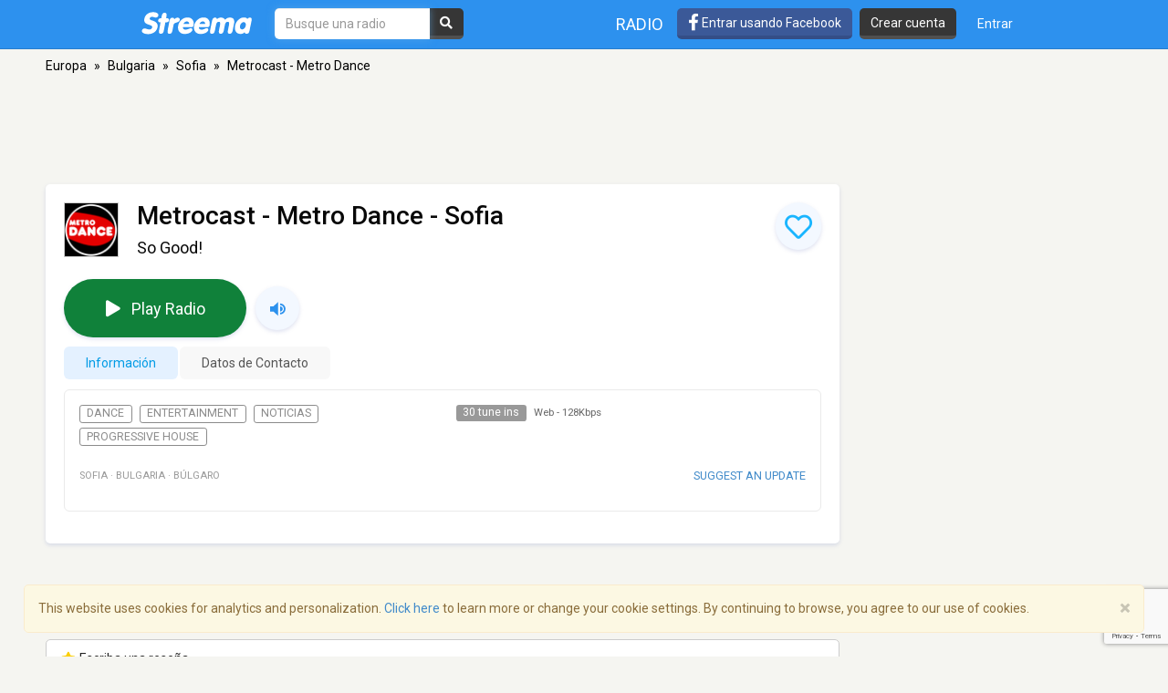

--- FILE ---
content_type: text/html; charset=utf-8
request_url: https://www.google.com/recaptcha/api2/anchor?ar=1&k=6LeCbKwfAAAAAGXbwG-wyQhhz9dxlXuTdtc_oCwI&co=aHR0cHM6Ly9lcy5zdHJlZW1hLmNvbTo0NDM.&hl=en&v=9TiwnJFHeuIw_s0wSd3fiKfN&size=invisible&anchor-ms=20000&execute-ms=30000&cb=xfb0agqb3w3l
body_size: 48299
content:
<!DOCTYPE HTML><html dir="ltr" lang="en"><head><meta http-equiv="Content-Type" content="text/html; charset=UTF-8">
<meta http-equiv="X-UA-Compatible" content="IE=edge">
<title>reCAPTCHA</title>
<style type="text/css">
/* cyrillic-ext */
@font-face {
  font-family: 'Roboto';
  font-style: normal;
  font-weight: 400;
  font-stretch: 100%;
  src: url(//fonts.gstatic.com/s/roboto/v48/KFO7CnqEu92Fr1ME7kSn66aGLdTylUAMa3GUBHMdazTgWw.woff2) format('woff2');
  unicode-range: U+0460-052F, U+1C80-1C8A, U+20B4, U+2DE0-2DFF, U+A640-A69F, U+FE2E-FE2F;
}
/* cyrillic */
@font-face {
  font-family: 'Roboto';
  font-style: normal;
  font-weight: 400;
  font-stretch: 100%;
  src: url(//fonts.gstatic.com/s/roboto/v48/KFO7CnqEu92Fr1ME7kSn66aGLdTylUAMa3iUBHMdazTgWw.woff2) format('woff2');
  unicode-range: U+0301, U+0400-045F, U+0490-0491, U+04B0-04B1, U+2116;
}
/* greek-ext */
@font-face {
  font-family: 'Roboto';
  font-style: normal;
  font-weight: 400;
  font-stretch: 100%;
  src: url(//fonts.gstatic.com/s/roboto/v48/KFO7CnqEu92Fr1ME7kSn66aGLdTylUAMa3CUBHMdazTgWw.woff2) format('woff2');
  unicode-range: U+1F00-1FFF;
}
/* greek */
@font-face {
  font-family: 'Roboto';
  font-style: normal;
  font-weight: 400;
  font-stretch: 100%;
  src: url(//fonts.gstatic.com/s/roboto/v48/KFO7CnqEu92Fr1ME7kSn66aGLdTylUAMa3-UBHMdazTgWw.woff2) format('woff2');
  unicode-range: U+0370-0377, U+037A-037F, U+0384-038A, U+038C, U+038E-03A1, U+03A3-03FF;
}
/* math */
@font-face {
  font-family: 'Roboto';
  font-style: normal;
  font-weight: 400;
  font-stretch: 100%;
  src: url(//fonts.gstatic.com/s/roboto/v48/KFO7CnqEu92Fr1ME7kSn66aGLdTylUAMawCUBHMdazTgWw.woff2) format('woff2');
  unicode-range: U+0302-0303, U+0305, U+0307-0308, U+0310, U+0312, U+0315, U+031A, U+0326-0327, U+032C, U+032F-0330, U+0332-0333, U+0338, U+033A, U+0346, U+034D, U+0391-03A1, U+03A3-03A9, U+03B1-03C9, U+03D1, U+03D5-03D6, U+03F0-03F1, U+03F4-03F5, U+2016-2017, U+2034-2038, U+203C, U+2040, U+2043, U+2047, U+2050, U+2057, U+205F, U+2070-2071, U+2074-208E, U+2090-209C, U+20D0-20DC, U+20E1, U+20E5-20EF, U+2100-2112, U+2114-2115, U+2117-2121, U+2123-214F, U+2190, U+2192, U+2194-21AE, U+21B0-21E5, U+21F1-21F2, U+21F4-2211, U+2213-2214, U+2216-22FF, U+2308-230B, U+2310, U+2319, U+231C-2321, U+2336-237A, U+237C, U+2395, U+239B-23B7, U+23D0, U+23DC-23E1, U+2474-2475, U+25AF, U+25B3, U+25B7, U+25BD, U+25C1, U+25CA, U+25CC, U+25FB, U+266D-266F, U+27C0-27FF, U+2900-2AFF, U+2B0E-2B11, U+2B30-2B4C, U+2BFE, U+3030, U+FF5B, U+FF5D, U+1D400-1D7FF, U+1EE00-1EEFF;
}
/* symbols */
@font-face {
  font-family: 'Roboto';
  font-style: normal;
  font-weight: 400;
  font-stretch: 100%;
  src: url(//fonts.gstatic.com/s/roboto/v48/KFO7CnqEu92Fr1ME7kSn66aGLdTylUAMaxKUBHMdazTgWw.woff2) format('woff2');
  unicode-range: U+0001-000C, U+000E-001F, U+007F-009F, U+20DD-20E0, U+20E2-20E4, U+2150-218F, U+2190, U+2192, U+2194-2199, U+21AF, U+21E6-21F0, U+21F3, U+2218-2219, U+2299, U+22C4-22C6, U+2300-243F, U+2440-244A, U+2460-24FF, U+25A0-27BF, U+2800-28FF, U+2921-2922, U+2981, U+29BF, U+29EB, U+2B00-2BFF, U+4DC0-4DFF, U+FFF9-FFFB, U+10140-1018E, U+10190-1019C, U+101A0, U+101D0-101FD, U+102E0-102FB, U+10E60-10E7E, U+1D2C0-1D2D3, U+1D2E0-1D37F, U+1F000-1F0FF, U+1F100-1F1AD, U+1F1E6-1F1FF, U+1F30D-1F30F, U+1F315, U+1F31C, U+1F31E, U+1F320-1F32C, U+1F336, U+1F378, U+1F37D, U+1F382, U+1F393-1F39F, U+1F3A7-1F3A8, U+1F3AC-1F3AF, U+1F3C2, U+1F3C4-1F3C6, U+1F3CA-1F3CE, U+1F3D4-1F3E0, U+1F3ED, U+1F3F1-1F3F3, U+1F3F5-1F3F7, U+1F408, U+1F415, U+1F41F, U+1F426, U+1F43F, U+1F441-1F442, U+1F444, U+1F446-1F449, U+1F44C-1F44E, U+1F453, U+1F46A, U+1F47D, U+1F4A3, U+1F4B0, U+1F4B3, U+1F4B9, U+1F4BB, U+1F4BF, U+1F4C8-1F4CB, U+1F4D6, U+1F4DA, U+1F4DF, U+1F4E3-1F4E6, U+1F4EA-1F4ED, U+1F4F7, U+1F4F9-1F4FB, U+1F4FD-1F4FE, U+1F503, U+1F507-1F50B, U+1F50D, U+1F512-1F513, U+1F53E-1F54A, U+1F54F-1F5FA, U+1F610, U+1F650-1F67F, U+1F687, U+1F68D, U+1F691, U+1F694, U+1F698, U+1F6AD, U+1F6B2, U+1F6B9-1F6BA, U+1F6BC, U+1F6C6-1F6CF, U+1F6D3-1F6D7, U+1F6E0-1F6EA, U+1F6F0-1F6F3, U+1F6F7-1F6FC, U+1F700-1F7FF, U+1F800-1F80B, U+1F810-1F847, U+1F850-1F859, U+1F860-1F887, U+1F890-1F8AD, U+1F8B0-1F8BB, U+1F8C0-1F8C1, U+1F900-1F90B, U+1F93B, U+1F946, U+1F984, U+1F996, U+1F9E9, U+1FA00-1FA6F, U+1FA70-1FA7C, U+1FA80-1FA89, U+1FA8F-1FAC6, U+1FACE-1FADC, U+1FADF-1FAE9, U+1FAF0-1FAF8, U+1FB00-1FBFF;
}
/* vietnamese */
@font-face {
  font-family: 'Roboto';
  font-style: normal;
  font-weight: 400;
  font-stretch: 100%;
  src: url(//fonts.gstatic.com/s/roboto/v48/KFO7CnqEu92Fr1ME7kSn66aGLdTylUAMa3OUBHMdazTgWw.woff2) format('woff2');
  unicode-range: U+0102-0103, U+0110-0111, U+0128-0129, U+0168-0169, U+01A0-01A1, U+01AF-01B0, U+0300-0301, U+0303-0304, U+0308-0309, U+0323, U+0329, U+1EA0-1EF9, U+20AB;
}
/* latin-ext */
@font-face {
  font-family: 'Roboto';
  font-style: normal;
  font-weight: 400;
  font-stretch: 100%;
  src: url(//fonts.gstatic.com/s/roboto/v48/KFO7CnqEu92Fr1ME7kSn66aGLdTylUAMa3KUBHMdazTgWw.woff2) format('woff2');
  unicode-range: U+0100-02BA, U+02BD-02C5, U+02C7-02CC, U+02CE-02D7, U+02DD-02FF, U+0304, U+0308, U+0329, U+1D00-1DBF, U+1E00-1E9F, U+1EF2-1EFF, U+2020, U+20A0-20AB, U+20AD-20C0, U+2113, U+2C60-2C7F, U+A720-A7FF;
}
/* latin */
@font-face {
  font-family: 'Roboto';
  font-style: normal;
  font-weight: 400;
  font-stretch: 100%;
  src: url(//fonts.gstatic.com/s/roboto/v48/KFO7CnqEu92Fr1ME7kSn66aGLdTylUAMa3yUBHMdazQ.woff2) format('woff2');
  unicode-range: U+0000-00FF, U+0131, U+0152-0153, U+02BB-02BC, U+02C6, U+02DA, U+02DC, U+0304, U+0308, U+0329, U+2000-206F, U+20AC, U+2122, U+2191, U+2193, U+2212, U+2215, U+FEFF, U+FFFD;
}
/* cyrillic-ext */
@font-face {
  font-family: 'Roboto';
  font-style: normal;
  font-weight: 500;
  font-stretch: 100%;
  src: url(//fonts.gstatic.com/s/roboto/v48/KFO7CnqEu92Fr1ME7kSn66aGLdTylUAMa3GUBHMdazTgWw.woff2) format('woff2');
  unicode-range: U+0460-052F, U+1C80-1C8A, U+20B4, U+2DE0-2DFF, U+A640-A69F, U+FE2E-FE2F;
}
/* cyrillic */
@font-face {
  font-family: 'Roboto';
  font-style: normal;
  font-weight: 500;
  font-stretch: 100%;
  src: url(//fonts.gstatic.com/s/roboto/v48/KFO7CnqEu92Fr1ME7kSn66aGLdTylUAMa3iUBHMdazTgWw.woff2) format('woff2');
  unicode-range: U+0301, U+0400-045F, U+0490-0491, U+04B0-04B1, U+2116;
}
/* greek-ext */
@font-face {
  font-family: 'Roboto';
  font-style: normal;
  font-weight: 500;
  font-stretch: 100%;
  src: url(//fonts.gstatic.com/s/roboto/v48/KFO7CnqEu92Fr1ME7kSn66aGLdTylUAMa3CUBHMdazTgWw.woff2) format('woff2');
  unicode-range: U+1F00-1FFF;
}
/* greek */
@font-face {
  font-family: 'Roboto';
  font-style: normal;
  font-weight: 500;
  font-stretch: 100%;
  src: url(//fonts.gstatic.com/s/roboto/v48/KFO7CnqEu92Fr1ME7kSn66aGLdTylUAMa3-UBHMdazTgWw.woff2) format('woff2');
  unicode-range: U+0370-0377, U+037A-037F, U+0384-038A, U+038C, U+038E-03A1, U+03A3-03FF;
}
/* math */
@font-face {
  font-family: 'Roboto';
  font-style: normal;
  font-weight: 500;
  font-stretch: 100%;
  src: url(//fonts.gstatic.com/s/roboto/v48/KFO7CnqEu92Fr1ME7kSn66aGLdTylUAMawCUBHMdazTgWw.woff2) format('woff2');
  unicode-range: U+0302-0303, U+0305, U+0307-0308, U+0310, U+0312, U+0315, U+031A, U+0326-0327, U+032C, U+032F-0330, U+0332-0333, U+0338, U+033A, U+0346, U+034D, U+0391-03A1, U+03A3-03A9, U+03B1-03C9, U+03D1, U+03D5-03D6, U+03F0-03F1, U+03F4-03F5, U+2016-2017, U+2034-2038, U+203C, U+2040, U+2043, U+2047, U+2050, U+2057, U+205F, U+2070-2071, U+2074-208E, U+2090-209C, U+20D0-20DC, U+20E1, U+20E5-20EF, U+2100-2112, U+2114-2115, U+2117-2121, U+2123-214F, U+2190, U+2192, U+2194-21AE, U+21B0-21E5, U+21F1-21F2, U+21F4-2211, U+2213-2214, U+2216-22FF, U+2308-230B, U+2310, U+2319, U+231C-2321, U+2336-237A, U+237C, U+2395, U+239B-23B7, U+23D0, U+23DC-23E1, U+2474-2475, U+25AF, U+25B3, U+25B7, U+25BD, U+25C1, U+25CA, U+25CC, U+25FB, U+266D-266F, U+27C0-27FF, U+2900-2AFF, U+2B0E-2B11, U+2B30-2B4C, U+2BFE, U+3030, U+FF5B, U+FF5D, U+1D400-1D7FF, U+1EE00-1EEFF;
}
/* symbols */
@font-face {
  font-family: 'Roboto';
  font-style: normal;
  font-weight: 500;
  font-stretch: 100%;
  src: url(//fonts.gstatic.com/s/roboto/v48/KFO7CnqEu92Fr1ME7kSn66aGLdTylUAMaxKUBHMdazTgWw.woff2) format('woff2');
  unicode-range: U+0001-000C, U+000E-001F, U+007F-009F, U+20DD-20E0, U+20E2-20E4, U+2150-218F, U+2190, U+2192, U+2194-2199, U+21AF, U+21E6-21F0, U+21F3, U+2218-2219, U+2299, U+22C4-22C6, U+2300-243F, U+2440-244A, U+2460-24FF, U+25A0-27BF, U+2800-28FF, U+2921-2922, U+2981, U+29BF, U+29EB, U+2B00-2BFF, U+4DC0-4DFF, U+FFF9-FFFB, U+10140-1018E, U+10190-1019C, U+101A0, U+101D0-101FD, U+102E0-102FB, U+10E60-10E7E, U+1D2C0-1D2D3, U+1D2E0-1D37F, U+1F000-1F0FF, U+1F100-1F1AD, U+1F1E6-1F1FF, U+1F30D-1F30F, U+1F315, U+1F31C, U+1F31E, U+1F320-1F32C, U+1F336, U+1F378, U+1F37D, U+1F382, U+1F393-1F39F, U+1F3A7-1F3A8, U+1F3AC-1F3AF, U+1F3C2, U+1F3C4-1F3C6, U+1F3CA-1F3CE, U+1F3D4-1F3E0, U+1F3ED, U+1F3F1-1F3F3, U+1F3F5-1F3F7, U+1F408, U+1F415, U+1F41F, U+1F426, U+1F43F, U+1F441-1F442, U+1F444, U+1F446-1F449, U+1F44C-1F44E, U+1F453, U+1F46A, U+1F47D, U+1F4A3, U+1F4B0, U+1F4B3, U+1F4B9, U+1F4BB, U+1F4BF, U+1F4C8-1F4CB, U+1F4D6, U+1F4DA, U+1F4DF, U+1F4E3-1F4E6, U+1F4EA-1F4ED, U+1F4F7, U+1F4F9-1F4FB, U+1F4FD-1F4FE, U+1F503, U+1F507-1F50B, U+1F50D, U+1F512-1F513, U+1F53E-1F54A, U+1F54F-1F5FA, U+1F610, U+1F650-1F67F, U+1F687, U+1F68D, U+1F691, U+1F694, U+1F698, U+1F6AD, U+1F6B2, U+1F6B9-1F6BA, U+1F6BC, U+1F6C6-1F6CF, U+1F6D3-1F6D7, U+1F6E0-1F6EA, U+1F6F0-1F6F3, U+1F6F7-1F6FC, U+1F700-1F7FF, U+1F800-1F80B, U+1F810-1F847, U+1F850-1F859, U+1F860-1F887, U+1F890-1F8AD, U+1F8B0-1F8BB, U+1F8C0-1F8C1, U+1F900-1F90B, U+1F93B, U+1F946, U+1F984, U+1F996, U+1F9E9, U+1FA00-1FA6F, U+1FA70-1FA7C, U+1FA80-1FA89, U+1FA8F-1FAC6, U+1FACE-1FADC, U+1FADF-1FAE9, U+1FAF0-1FAF8, U+1FB00-1FBFF;
}
/* vietnamese */
@font-face {
  font-family: 'Roboto';
  font-style: normal;
  font-weight: 500;
  font-stretch: 100%;
  src: url(//fonts.gstatic.com/s/roboto/v48/KFO7CnqEu92Fr1ME7kSn66aGLdTylUAMa3OUBHMdazTgWw.woff2) format('woff2');
  unicode-range: U+0102-0103, U+0110-0111, U+0128-0129, U+0168-0169, U+01A0-01A1, U+01AF-01B0, U+0300-0301, U+0303-0304, U+0308-0309, U+0323, U+0329, U+1EA0-1EF9, U+20AB;
}
/* latin-ext */
@font-face {
  font-family: 'Roboto';
  font-style: normal;
  font-weight: 500;
  font-stretch: 100%;
  src: url(//fonts.gstatic.com/s/roboto/v48/KFO7CnqEu92Fr1ME7kSn66aGLdTylUAMa3KUBHMdazTgWw.woff2) format('woff2');
  unicode-range: U+0100-02BA, U+02BD-02C5, U+02C7-02CC, U+02CE-02D7, U+02DD-02FF, U+0304, U+0308, U+0329, U+1D00-1DBF, U+1E00-1E9F, U+1EF2-1EFF, U+2020, U+20A0-20AB, U+20AD-20C0, U+2113, U+2C60-2C7F, U+A720-A7FF;
}
/* latin */
@font-face {
  font-family: 'Roboto';
  font-style: normal;
  font-weight: 500;
  font-stretch: 100%;
  src: url(//fonts.gstatic.com/s/roboto/v48/KFO7CnqEu92Fr1ME7kSn66aGLdTylUAMa3yUBHMdazQ.woff2) format('woff2');
  unicode-range: U+0000-00FF, U+0131, U+0152-0153, U+02BB-02BC, U+02C6, U+02DA, U+02DC, U+0304, U+0308, U+0329, U+2000-206F, U+20AC, U+2122, U+2191, U+2193, U+2212, U+2215, U+FEFF, U+FFFD;
}
/* cyrillic-ext */
@font-face {
  font-family: 'Roboto';
  font-style: normal;
  font-weight: 900;
  font-stretch: 100%;
  src: url(//fonts.gstatic.com/s/roboto/v48/KFO7CnqEu92Fr1ME7kSn66aGLdTylUAMa3GUBHMdazTgWw.woff2) format('woff2');
  unicode-range: U+0460-052F, U+1C80-1C8A, U+20B4, U+2DE0-2DFF, U+A640-A69F, U+FE2E-FE2F;
}
/* cyrillic */
@font-face {
  font-family: 'Roboto';
  font-style: normal;
  font-weight: 900;
  font-stretch: 100%;
  src: url(//fonts.gstatic.com/s/roboto/v48/KFO7CnqEu92Fr1ME7kSn66aGLdTylUAMa3iUBHMdazTgWw.woff2) format('woff2');
  unicode-range: U+0301, U+0400-045F, U+0490-0491, U+04B0-04B1, U+2116;
}
/* greek-ext */
@font-face {
  font-family: 'Roboto';
  font-style: normal;
  font-weight: 900;
  font-stretch: 100%;
  src: url(//fonts.gstatic.com/s/roboto/v48/KFO7CnqEu92Fr1ME7kSn66aGLdTylUAMa3CUBHMdazTgWw.woff2) format('woff2');
  unicode-range: U+1F00-1FFF;
}
/* greek */
@font-face {
  font-family: 'Roboto';
  font-style: normal;
  font-weight: 900;
  font-stretch: 100%;
  src: url(//fonts.gstatic.com/s/roboto/v48/KFO7CnqEu92Fr1ME7kSn66aGLdTylUAMa3-UBHMdazTgWw.woff2) format('woff2');
  unicode-range: U+0370-0377, U+037A-037F, U+0384-038A, U+038C, U+038E-03A1, U+03A3-03FF;
}
/* math */
@font-face {
  font-family: 'Roboto';
  font-style: normal;
  font-weight: 900;
  font-stretch: 100%;
  src: url(//fonts.gstatic.com/s/roboto/v48/KFO7CnqEu92Fr1ME7kSn66aGLdTylUAMawCUBHMdazTgWw.woff2) format('woff2');
  unicode-range: U+0302-0303, U+0305, U+0307-0308, U+0310, U+0312, U+0315, U+031A, U+0326-0327, U+032C, U+032F-0330, U+0332-0333, U+0338, U+033A, U+0346, U+034D, U+0391-03A1, U+03A3-03A9, U+03B1-03C9, U+03D1, U+03D5-03D6, U+03F0-03F1, U+03F4-03F5, U+2016-2017, U+2034-2038, U+203C, U+2040, U+2043, U+2047, U+2050, U+2057, U+205F, U+2070-2071, U+2074-208E, U+2090-209C, U+20D0-20DC, U+20E1, U+20E5-20EF, U+2100-2112, U+2114-2115, U+2117-2121, U+2123-214F, U+2190, U+2192, U+2194-21AE, U+21B0-21E5, U+21F1-21F2, U+21F4-2211, U+2213-2214, U+2216-22FF, U+2308-230B, U+2310, U+2319, U+231C-2321, U+2336-237A, U+237C, U+2395, U+239B-23B7, U+23D0, U+23DC-23E1, U+2474-2475, U+25AF, U+25B3, U+25B7, U+25BD, U+25C1, U+25CA, U+25CC, U+25FB, U+266D-266F, U+27C0-27FF, U+2900-2AFF, U+2B0E-2B11, U+2B30-2B4C, U+2BFE, U+3030, U+FF5B, U+FF5D, U+1D400-1D7FF, U+1EE00-1EEFF;
}
/* symbols */
@font-face {
  font-family: 'Roboto';
  font-style: normal;
  font-weight: 900;
  font-stretch: 100%;
  src: url(//fonts.gstatic.com/s/roboto/v48/KFO7CnqEu92Fr1ME7kSn66aGLdTylUAMaxKUBHMdazTgWw.woff2) format('woff2');
  unicode-range: U+0001-000C, U+000E-001F, U+007F-009F, U+20DD-20E0, U+20E2-20E4, U+2150-218F, U+2190, U+2192, U+2194-2199, U+21AF, U+21E6-21F0, U+21F3, U+2218-2219, U+2299, U+22C4-22C6, U+2300-243F, U+2440-244A, U+2460-24FF, U+25A0-27BF, U+2800-28FF, U+2921-2922, U+2981, U+29BF, U+29EB, U+2B00-2BFF, U+4DC0-4DFF, U+FFF9-FFFB, U+10140-1018E, U+10190-1019C, U+101A0, U+101D0-101FD, U+102E0-102FB, U+10E60-10E7E, U+1D2C0-1D2D3, U+1D2E0-1D37F, U+1F000-1F0FF, U+1F100-1F1AD, U+1F1E6-1F1FF, U+1F30D-1F30F, U+1F315, U+1F31C, U+1F31E, U+1F320-1F32C, U+1F336, U+1F378, U+1F37D, U+1F382, U+1F393-1F39F, U+1F3A7-1F3A8, U+1F3AC-1F3AF, U+1F3C2, U+1F3C4-1F3C6, U+1F3CA-1F3CE, U+1F3D4-1F3E0, U+1F3ED, U+1F3F1-1F3F3, U+1F3F5-1F3F7, U+1F408, U+1F415, U+1F41F, U+1F426, U+1F43F, U+1F441-1F442, U+1F444, U+1F446-1F449, U+1F44C-1F44E, U+1F453, U+1F46A, U+1F47D, U+1F4A3, U+1F4B0, U+1F4B3, U+1F4B9, U+1F4BB, U+1F4BF, U+1F4C8-1F4CB, U+1F4D6, U+1F4DA, U+1F4DF, U+1F4E3-1F4E6, U+1F4EA-1F4ED, U+1F4F7, U+1F4F9-1F4FB, U+1F4FD-1F4FE, U+1F503, U+1F507-1F50B, U+1F50D, U+1F512-1F513, U+1F53E-1F54A, U+1F54F-1F5FA, U+1F610, U+1F650-1F67F, U+1F687, U+1F68D, U+1F691, U+1F694, U+1F698, U+1F6AD, U+1F6B2, U+1F6B9-1F6BA, U+1F6BC, U+1F6C6-1F6CF, U+1F6D3-1F6D7, U+1F6E0-1F6EA, U+1F6F0-1F6F3, U+1F6F7-1F6FC, U+1F700-1F7FF, U+1F800-1F80B, U+1F810-1F847, U+1F850-1F859, U+1F860-1F887, U+1F890-1F8AD, U+1F8B0-1F8BB, U+1F8C0-1F8C1, U+1F900-1F90B, U+1F93B, U+1F946, U+1F984, U+1F996, U+1F9E9, U+1FA00-1FA6F, U+1FA70-1FA7C, U+1FA80-1FA89, U+1FA8F-1FAC6, U+1FACE-1FADC, U+1FADF-1FAE9, U+1FAF0-1FAF8, U+1FB00-1FBFF;
}
/* vietnamese */
@font-face {
  font-family: 'Roboto';
  font-style: normal;
  font-weight: 900;
  font-stretch: 100%;
  src: url(//fonts.gstatic.com/s/roboto/v48/KFO7CnqEu92Fr1ME7kSn66aGLdTylUAMa3OUBHMdazTgWw.woff2) format('woff2');
  unicode-range: U+0102-0103, U+0110-0111, U+0128-0129, U+0168-0169, U+01A0-01A1, U+01AF-01B0, U+0300-0301, U+0303-0304, U+0308-0309, U+0323, U+0329, U+1EA0-1EF9, U+20AB;
}
/* latin-ext */
@font-face {
  font-family: 'Roboto';
  font-style: normal;
  font-weight: 900;
  font-stretch: 100%;
  src: url(//fonts.gstatic.com/s/roboto/v48/KFO7CnqEu92Fr1ME7kSn66aGLdTylUAMa3KUBHMdazTgWw.woff2) format('woff2');
  unicode-range: U+0100-02BA, U+02BD-02C5, U+02C7-02CC, U+02CE-02D7, U+02DD-02FF, U+0304, U+0308, U+0329, U+1D00-1DBF, U+1E00-1E9F, U+1EF2-1EFF, U+2020, U+20A0-20AB, U+20AD-20C0, U+2113, U+2C60-2C7F, U+A720-A7FF;
}
/* latin */
@font-face {
  font-family: 'Roboto';
  font-style: normal;
  font-weight: 900;
  font-stretch: 100%;
  src: url(//fonts.gstatic.com/s/roboto/v48/KFO7CnqEu92Fr1ME7kSn66aGLdTylUAMa3yUBHMdazQ.woff2) format('woff2');
  unicode-range: U+0000-00FF, U+0131, U+0152-0153, U+02BB-02BC, U+02C6, U+02DA, U+02DC, U+0304, U+0308, U+0329, U+2000-206F, U+20AC, U+2122, U+2191, U+2193, U+2212, U+2215, U+FEFF, U+FFFD;
}

</style>
<link rel="stylesheet" type="text/css" href="https://www.gstatic.com/recaptcha/releases/9TiwnJFHeuIw_s0wSd3fiKfN/styles__ltr.css">
<script nonce="4433_I5-X8exn2qCSeZVkg" type="text/javascript">window['__recaptcha_api'] = 'https://www.google.com/recaptcha/api2/';</script>
<script type="text/javascript" src="https://www.gstatic.com/recaptcha/releases/9TiwnJFHeuIw_s0wSd3fiKfN/recaptcha__en.js" nonce="4433_I5-X8exn2qCSeZVkg">
      
    </script></head>
<body><div id="rc-anchor-alert" class="rc-anchor-alert"></div>
<input type="hidden" id="recaptcha-token" value="[base64]">
<script type="text/javascript" nonce="4433_I5-X8exn2qCSeZVkg">
      recaptcha.anchor.Main.init("[\x22ainput\x22,[\x22bgdata\x22,\x22\x22,\[base64]/[base64]/[base64]/[base64]/[base64]/[base64]/[base64]/[base64]/[base64]/[base64]\\u003d\x22,\[base64]\x22,\x22w4pPdMKvwrFJTsK4c1Jhw6A9wpPCt8OSwqZwwp4+w6k3ZHrCnsKuworCk8ORwqo/KMOZw6jDjHwFwpXDpsOmwo/[base64]/wqJVwpYMXWV7f3Naw4F2w6PDilfDhcObwpbCsMKwwrDDiMKVeFdCGzQKNUhbE33DlMKHwocRw411FMKna8O7w6PCr8OwI8Otwq/CgUg0BcOIM2/CkVAHw6jDuwjCiXctQsOVw4sSw7/[base64]/UcOQB8OwwpLDn8O7woh6wrpMXHZ+OMOiwoMBGcOdRRPCi8KKYFLDmAkJRGhvAUzCsMKswrA/BRnCrcKSc2PDgB/[base64]/w44xw6hOw4wtBMK0w71nw51vBCfDnw7Cu8K3w5E9w44cw4PCn8KvA8K/[base64]/CjcOTw7vDj17CnMOPOsKNVSgzHgFORcOewq3DpFJfQRnDv8Obwq7CqMKWU8Kxw4poPBTCnsOkTRcBwrzCqcOzw65Ow7tDw5DCnsORTHclW8OzBcOjwo7CsMO8YMKSw7I+IMKIwq7DuBx1T8KMUcOrC8OSOcKiMhnDl8O/[base64]/[base64]/DgsKjw73CjMKfWjUww49Kw4sEYVotw47DhxDCjsKUNhTCkhLClQHCusKeGVsFNHcRwqfChsOyOcK7wp/DjcKgN8KQIMOPYzzDq8O9G1jCv8OtPAd0w4M4djJywp9VwpIOLsOCwodPwpbClMORw4A8EVHCjwxsDy/CplrDuMK5w7XDk8OUN8OBwrXDsnNow5JLZ8KBw4hzWk7CuMKEXsKZwrYhw55rWHchCMO4w4HDi8Oea8K8LMOEw4PCt0V1w4fClMKBFsKdARfDmUAswrjDlcKowoLDrcKMw5lkNMOfw4ozLsKePHokwo3DhAcMbnQONh/[base64]/DizTCosOsNTFjLcOhw6lVwp3Ck8OFwrxtwpNpw40CZsOhwpnDpMKmL1bCtsOuwr0zw4zDvyAmw5/DtcKCDnERekLCjxNDRMObfV/DkMKlworCpQLCs8O9w4/CkcKbwrwcQsKbQcKgLcO/wqrDgnpgwrRIwoXCmnceK8KFdMKpczjCpQY4OcKYwoHDicO0DzUZIljDt3TCo3zCp1I3NsOaZMKgWkHChFHDiwHDsVPDuMOqRcOcwo/Cm8Obwoh2IhLDmsODKMOXwp/Cu8KXFsOwTzR1TVHDvcOVLMOyGHQqw6g5w5/DlTcSw6XDj8Kowq8cwpQpclQrG0Zgw55swpnCg1AZY8Oqw5jCjSI1IizChAIKF8K2QcO8XRvClsO8wrASC8KLAAlzw4s8w7fDu8OoFjXDo3HDhcKROT4Mw5jCqcK5w4/[base64]/CsMOuwpvCl8K7wp8xw7/ClsKYIcK7wqnCliFFwoAbfXXDs8KUw5LDmcKmKsOAJ37DnsO7XTXDn13DgsKzw58tA8K8w5TDg1jCv8K/[base64]/fSDDvsOmw6zDgzFHw4XCnH5qw7DCiRF7wqDCmEIKwodPbm/CkUDDm8OCwq7CqMKYw6lkw4nDnMOeYVPDqsOURMO9wpomwpQBw6TDjDkYwoJZwrnDsyYRw7fDnMOBw7lNbifCq3YDw5DDkUHCl0rDr8O0WsKVLcKhwp3CkcOZwo/[base64]/fsK2wpIswr5EWxkLwpLCkcO6VU9AwqNEw7HCoz5lw684MT86wqo7woXDjMOfZHMzXz7DhsOHwqF2U8KiwpLDpMO7GsKhJMOqBMKsYmrCh8K7w4rDqMOjNR9UbE3CiixmworCoDXCssO8NsOdDMOlcGpVJMOnworDicO/[base64]/DoCnDux0pJsOXP8ODw7wiPcOOwrrCv8KgwoDDsMOPDCdOczrCj13Dr8OOwoHCpVNJw4PCj8OBGnrCg8KQBMKoOMOSwr3DiCHCrHt8anLCrlQawpDCuXZvY8KOTcKlaVjDs2rCoV4/[base64]/Dm8OSwqFZw6bCp3zCrsKfJBQweV/Dv8O4DxtOw5/CvzzCksOEwqNPEQd9wrcXLMO/QsOQwrNVwqUEIcO6w5nCtsOIRMK2wrs3RD/DtUYaRcKteRHCiFsrwoPCkzguw7hREcKaYkrCjTrDq8OJSGXCglwEwpdME8KeMMK9bHoZT1XCnG/[base64]/Dig4swpVfIsKBw6bCrcOcw7BrwrMMwpASYTvDpnzClFcNw5fDs8KRasOle1Ywwos4wrLCqMKuwp3CqcKmw6bCv8KBwoJ2w68jAysawpstZ8Orw77Dtgw5PywWacOmwrPDmsO7EWHDsE/DghFhFsKpw53DjsKawr/DvERywqDCkMOYecOXwosadC/CvMO+cCVBw7bDkD/[base64]/clDCosOZwpLCisOGwo4Nwp/[base64]/Cl8OhAsKPGMOjGyLCnMOLMHFPw7YoAcKAJMOPw5nDkyMWaErClEx4w4RYwoNabyk/RMKHR8Kuw5kNwr13wop/N8KSw6trwplrHcKdF8Krw4kaw7TCuMKzIgJsMwnCsMOpw7jDoMOmw4DDucKlwphqDVLDjsOkfMOrw4HCmCtvbMOzwpRWGVjDq8OZwpfDoHnCo8KAbHbDsSbCtDdaXcOyWwTDkMOiw5kxwojDth4SE2YdMcORwpVNXMKGwq8ATgfCu8KvZ0/DhcOcw4Nhw5bDmsKyw4JTYHUJw6jCowV+w4pvQSA3w5nDo8KTw6rDg8KWwos2wrfCsS4nwpzCn8OKFMOqw7N/acOfC0XCpGHCtsKEw67CvXB1S8Oqw5ckOVwSdmvCt8O+bUDChsOwwoMJw6ktXk/CkgYHwrfDm8Kuw4jCiMO6w7xjBSYOJAd4cRDCmsKralp5wo/ClSnDlkkCwqEowrcBwo/Dm8OQwqouw7XCnsK7wovDoAjClSLDpClvwoFLFVbClcOXw6PCh8KZw5nCpcO/KcKibcOuw7bCtVzCmMK/wq5Rw6DCrD1Jw7vDmMKwG3wuwqXCoSbDkzvDhMO7woPCmT0wwoNxw6XCpMOPA8OJNcOVVCNnBypEQsKWwo5Dw5EJQhMySsOXMyAECDfDmBRmfcODLDYACMK7IWrCr3PChGdkw7Vgw4zDksK9w7RFwprDjRY8EzZ5wr/CuMKpw6zCiAfDqxLDj8OIwo95w6rChiARwr7Dpi/CqMK/wpjDtXsewrwFwqB9wqLDtk7DsyzDs3vDrsKFARXDrcKvwq/DmncIwqImGMKDwrIOfMKpUsKDwr7ChsOKC3LDjcKxw5QRw4Bsw4bDkTdncyTDh8O+wrHDhQxvbMKRwpbCn8KBOyjDpsOxwqAKVsOewoQQGsKPwooRJMKWCgXCnsKqecOla07CvGNuw7lyH3LClcKfwr/[base64]/VMKzwrPDl3TDjsKIwojDkUp6w5zCmcKkIMOINcOGQ18qF8KydGdwKQXCh0Bbw5Vxfil/FcOWw6/DnV3CtV3DisONFsOJesOCwqrCvsK5wonCpHQ9w4hVwq4bandPwp3Dt8KdZE4ZV8KOwqFZYsKBwrXCgxbDrsK2LcKFSMKsc8KmDsOEw61JwrpIw7IQw70fwqIWd2DDvgnCilBOw60jw5tYIiHCjMKKwpzCu8OkMGvDvSDDnMK6wq7CvytFw6/[base64]/Ds8OIw5TDtC94OMKcwobCrMK5w7oIIsO2w7vCtcOTwog/IMK6BQXCl2phwrrCtcOdf2fDjz8Fw6Rpegx6W17Ci8OUbiUsw5lIwpB7TDpPOW4ww4fCs8KJwpUgw5U/[base64]/wqnDmlLDqMOlw7nDvsKoWhjDocOww6LCpn3Dp34gw4LCrMKiwrw/wo4PwrrChMO+wprDlVvCh8K2woPDli9zwphZwqYyw4jDtMKZRsKAw5IkfsO3UcK6YQ7Cg8KNw7Qsw7jCix3CsDU+BR3CkBVVwq3DsA9/R23CmSLCn8OjQMKNwr8ifTrDu8KJNk4Fw4bCu8OTw4LDocKpZsOTwrxYcmvDqcOTcl8kw6/CiGbCtcK4w77DjVvDk3PCv8O1VUFKC8KSw6AiB0nCp8KKw6s6XlDCt8KvLMKsAAEuPsKrczAXC8K6OsKaDw05U8Kcwr/DusK9TMO7bQIWw5DDpRYzw57CsQDDlcK1w44WIAbDvMK+QcKAHMO2QcK5PgBHw7gNw43CqgTDhsKYHm/CiMKhwo3Dm8K4BsKuFxAPFMKcw77DhQYlRVENwp/CuMOnOsOJAnp7CcORw5jDncKWw6Ecw5PDtMONEC7DnBhZfSoDccOPw7J1wonDoFjCtMK1CMORZcONbX5EwqxPXxlueF9bwo4rw7vDiMKjJcKKwqrDt0LCi8OHB8OTw5UHw6cow6YTWElYXQPDthdtf8KpwrBiSTPDlsONUUFfw5F8T8OXIcO5aiM8w5A/KsKDw4PCmMKFVRLCjMOEKXgWw6cRdy52Z8KmwozCmER2M8OQw77Cl8KawrzCpFrCoMONw6TDoMOWUMOXwp3DgcOnNcKxwrXDq8OewoQdRcO3wqkXw5jClz1IwqoZw4ITwpFhZwvCqxhWw7IUXcOpQ8OpRsKhw65JKMKZY8KDw4TCqMO/bcKew5XCik1rdAvDtUTCmjXDk8KrwoNfw6QwwqUnTsKvwopMwoVFKRLDk8ONwrLCq8OmwoDDjsOEwqjDj1fCgMKsw4NNw6w1w7jDu0LCsS7CryYINMOjw4tvwrPDkxbDvzPCqTwvCUXDkVzDpiQHw4scSH/CqcKxw5fDlcO6wqdLPMOmDcOEK8OBUcKbwqw9w4IVLcOVw6InwoDDrHA8ecOcGMOIQsKyAD/CvsK1ETHDqMKpwozChVjCu38EDcO2wojCsSQEbiBawrnCucOwwqgjw4YQwrXCjyYTw5DDjsOUwqM8GmvDqsKkJglRImPCtMKDw71Pw7V3LMOXd2LCpREzTcKNwqHDtA1xZ0tUw6nClTAiwogtwqbComnDgwR+OcKAZFfCgsKtw6kuQzvCvB/ChChQw6TDnsOMR8O/w4N8w7zCtcKpHik9F8ORw6DClcKAa8OIbRjCihc3M8Odw6PDiwUcw5IkwpxZe1bDjMOdQRjDo1heZMOSw4xeTUvCsk/[base64]/wobDpTDDuGV+wrnDsWLDmQLCn8K2w6ELG8OtH8KAw5jDksOCa3omw5jDrMK2BikQesO7UBbDlhAhw53DhRFzT8ODwpxSMnDDqWBxw7XDuMOuwpYNwpJAwq/[base64]/CqMOQw5BbGyM0woYFJcO6K8KTJcKFwo5bwqrDmcOHw7puVcKhw7vDtQgJwq7Dp8OCccKPwqwNVsObN8KfAsOSTcOVw4LDkHLDrsK6cMK3Wh/DsCPCnFcDwqtTw6zDlU7CjV7Cv8OIU8OZP0rDvsKkesKyacKPPjjCtcKswqHDkmp9O8OTKMK/w57ChzXDusOFwrPCs8KHQMK+w6nCpMOKw4HDvhIUPMKGdsO6IgQNTsOIEyXDjxLDgcKfRMK7b8KfwpXCgMKODCrCtMK/wpDCsxl7w6/ClWgCTsO4azFGw4LDuAvDr8Oyw43CncO7w7QADsOfwpvCgcO1DcO6wo8ywpnDi8OPwqXDgMKZFDZmwqdIK1zDmHLCiGrCtALDvGzDpcO+e1MNw57Dsy/Dk3YYeS7CrMOoDMK8wrLCsMK+YsOyw73DvcOUw7pmWnYSGmcJTQwQw5jDjMO/wqrDlEwNQxIzw5XCnHVUecK9X0xNG8O8DU9sZnXChcK8wrdUOS7DjW/DmnvCmsOacMOFw5g/TMOtw5PDvkfCqBXCqCPDr8OOVkU5wr50woHCvgbDljUdw7tBAQIYVsK8BMORw5DCscOFfFjDkcK1XcOgwpQRQ8K4w7kkw7HDiBcYG8KWeRBZRsOxwoM4w6XCgCTDjF0tKVrDtcKWwrU/wq7CqXLCsMKswodyw6F3IyLCjiVuwpLCtcKEEcK2w4Fow4tScsOUVXAMw6DDgwDDo8O1w68HcEAAVkvDo3jCnnwVwpPCnDjCj8OQHELCg8KgDG/CrcKLJ2Jlw5vDqMOLwoHDqcOBGnAoF8Obw452aU9swrEzPMK4dMKhw4Fve8KvNgQkX8OhF8KVw4PCpsOaw4MqYMKPCxXCksOVeRvCsMKUwqPCrEHCgMOgMkp3TMOvw7TDg3YLw53CgsOLUcKjw7ZBEMKzYXzCvMKxwr/ChXrCgAY6woETO1BWwq7CgAFiwplNw4LCv8KHw4/Dj8OlKWQTwqNLw6N1N8KgXk/CqxXCriJFw63CnsKhGcKkTCRUw6llwqfCvQ8XVAEafSJLwrLCrcKlC8Oww7/CsMKsLg8nDj1pNHnDnSvDscODUVnCr8OmGsKKG8O8w6Eiw5AIwoDCil1kOMObwq10CsOaw7LDgMKPVMK/AjTDscO4dDvCnMOfR8OMw7LDkB/CmMKWw7XDoH/CsD/CjW7DrzcJwrQnw5giRMOewrkye1R8wqHDrQnDrcOSfMKrH2nDksO/w7TCvFc+wqcxJ8Osw7Iow5RiLcKoBsOOwpRff0A3J8O3w7VuY8K7w5zCj8OyAsKnG8OkwqfCl2A1NxcDw501eEXDhQ7DkEZ4wrXCpm16eMOHw57Ds8O7wrJBw4fCi2F6CcOLd8K4wr9Ww5DDlMObw6TCk8Kfw7nCk8KTTGXDkChjYcK9H1ond8KLJMOtwr/DgMO2MFXCvk/CgBrCiDMUwoAWwohAE8OEw6nDhVglBgZqw68gGhthwo/Dm1pLw496w5NJwogpIcOEfC85w4rCth/CmsOTwrrCt8OQw5NPJgrCs0Ynw6TDpcO0wpQ0wo8OwpDDmUTDhkjCoMO9WsK6w6hNYxpTXMOmf8K3SyFoTVhZfsOKMMOKesOow7ZXID52wr7CicOrC8OWHcK/[base64]/CMKpw40uw7tjPsKxD8OvViA/HSU6w64MwpTDmDLDiH8zw4XCnMKWMQEWC8KhwrLCigY7wpc/I8Kpw5/[base64]/wpUJwr5yfcOqw5ZKw5bCoMOZwpk1HG/CvxPDtMO3bWDDr8OYDHvDjMKZwpxdIkw7By53w5kqU8KEIm99KlQSZ8O2L8OxwrQUMBbCnUg2w75+wrcbw7LDkTPChcOnAkIcX8OnJlMIZkPCuEQwIMOJw5YGW8KeVX/Ch2glAjXDrcOCwpHDs8KKw6LCjmDCicOPFmDCmMOQw7vDpcKpw5VGKGMxw4Z/DcKnwqV9w4U4CcKYDj7CvMKkw67DiMKUwoPDuCUhw5kAA8K5w6rCpRHCtsOHG8OlwpxIw7kKwph/wpNeWEjDiUgaw6c+YcOIwp8kPcKwQcOfGxl+w7PDgCfCpkrCqnbDlFTCiGnDvn8gTXrCk1TDr3xgT8O0w5ogwot5w5sJwoVWwoB4Z8OhLCfDkkhcDsK7w6MkUyVGwrB7AcKxwpBJw7bCssO8wocbEsOtwocvFMOHwo/DocKGw4zCsDp7wpXCkTYhNcOZJMKzTMO6w4pCwoEQw4R9U3jCpMOWBmnCpsKAFXl0w6zDjTQiWCTClcOTw7xcw6onDhNMe8OVwpPDq2/[base64]/CkMKVwpkzwqZcMUJIw6ojwqjCmcKDNllQIlLDp2bCpcK3wrjDsRcEw6cgw7nDr2rDrsK6w63DhGVAwowjw7IZc8O/wo7CrSbCrXs4SGxrwo7CoSLDryTClxBxwrTCljTDrGQ/w6p/w4jDohDCpcKvdcKOwrXDs8OBw4QpPhtfw7JvPcKTwrXCu1LCpsKuwrIqw6bCpcKow7HDuixAwqnCkDtqPcOZLjB8wr/DksO4w4HDjjt/W8OhA8O9w4BDXsOvG1hkw5oIScOAw6pRw7M5w5PCjEEjw5HDmMK/[base64]/DisOlw7VIJFXChmLDicOew7Qgw6DDp8OyQhrDo8O8wqMUN8KuwrvDqcKfFg84ElbDo24owrxtIsKyOsKyw70owqJcwr/Cv8OtVsOuw6FUwoTDjsOUwrI4wpjCpUPCr8KSEEdLw7LCoFE/dcKlPMOJw5/CmsOxwqHCq2LCpMKCAms8w6fCo3LDv0XDkVDDm8K7woNvwqjCsMOrwr9xQzVBKsKgTEUvwrXCtylZVBlbVsORR8KtwprDvTNuw4HDtRNUw6/DmMOIwqBIwqrCqlnChnPCtcO1XMKxKMOdw5YkwqF5woHDkMO3eEJeKjvCocKcwoNFw5/CqV8owrt3bcKBwoDDisOVFcKBwoPCkMKnw6tNwotHfmE6wq8QIxLCq3PDnMO5D0zCgE7DtDBOI8OAwr3DsHwZwpzCk8K/BGdxw6LDpcOtRcKWMQXCiwPDlj4DwpRPQBfCgsOMwpFPIUjCsEPCo8O1LXvCsMKOIjQpCcKuMxpWwrTDlMOFcWY4w4I1bHsWw6seAwLDkcKjw6NRIMKBw5TDksOpFjPDk8K/w73Dl07Dl8OAw5Mmw4oTLnHDlsKbLsOeURbCnMKMN0jDjMO6wpZVXAEqw4R2Cg1VS8O5woddwpjCvcOmw5FoSTDCgU1dwqx0w5xVwpMHw5pKw6zCrsKowoMuJsKzSCbDhsKpw71ewq3DmS/DscOyw7t5NWQWwpDDq8KPw5sWAjRzw6nClifCvsOuVsKlw6XCtH0Lwolkw6YawqbCtsKcw6Bdb0jDszzDthjClMKPS8KHwrgRw7/DlcKLJwDCt1LCjXDDjmXCh8OhesODdcKjeX/[base64]/DqA7DiU1Fw7/[base64]/CkcK1w4HCk2BFdgtxwqYlworDonDDukbDshFGwo7CjXLDmW7CgRfDlcOrw6cfw4F/[base64]/dhBKcmoxw4pTUy7DgA/DhsKNw63Ci3kjbUHDqx4jJUXCqMOmw6sUQcKBSnwPwr1KeE9/[base64]/[base64]/CjXfCq3Q4f8Kfw53DsMOZw43DvBxmIsO9KzcHw4RVw7DDiyHCn8KCw747w73Dp8OrZsO/NcK+asKlUcOywq4UZMOfPjgwXMK6w5/[base64]/[base64]/DjmsBw73DicKPRQrCn8OPworDgizCnsOgb8KpbsO4csOHw7jCgMO5ecOZwrBxw7hwJsOuw79QwoQWR3RXwr9jw6nDl8OMwqpXwqrDsMOXw74AwoPDgmvDosO5wqrDgV4GSMK+w7DDpV5mw7IgU8ORwr1XWsK9BjMzw5oAfcOrMiUJw50Tw4YwwqV1bWFUDhnCusOgB1/CoysAw5/DmsKrwrLDvW/DmEfCvcOkwp8Ow5PCn3J6CMK8w4Eww4DDiDfCjz7ClcOcw7rCmEjCksO/wp3Di1fDpcOfwqDCqMK6wrXDkWcMQcKJw4wIw77Dp8OxZEbDscOvSmfCrRnDjTNxwpbDsAfCr0DDrcK/[base64]/LcKpY3wgwpY5wojDj2s1AMKqw6g4I09vW3x8PBgiw4l7PsO9McO8HjbCvsKLKy7DowLDvsOXecO1dE0becK/w7gCSMOjTy/Du8OIFMKnw5ULwrMfBCHDrsO9T8K5V3PCuMK4woozw4MSw5XCm8Ohw70kEUM2SsKUw6cEEMO6wp4OwrRGwppWAMO8dHXCkMOwMsKFVsOeFR7CgcOvwqfCkcOKYmtBw5DDnD8uDi/ClEzDrwgawrPDph/CjQ5zSH7CiBg+wp/[base64]/ZHhmw7wtZMOFGko/w71xw6jCk0Qlw79Nw5www4nDhQNJIBZ2GcKwTsKSF8KKZ3cjbcOmworClcOGw50zL8OhY8KjwoXDsMK3M8OVw73CjHlzWcOFXGYqAcKZwppsOWvDuMOzw71hEGYSwrRocsOzwpRsNMOow73DvXorbGQvw48jwr85O04RcsOwcMOBJD3Do8Oswo3CtWB/[base64]/[base64]/[base64]/Dp0ksfMO1fWzCvXhmX8KkIcOpw6V4VXJVwoFuwq/[base64]/CuDfDmMOrw5UUwptDwo9cYF5hBMK3ChrCt8OjQ8O3OGV9RDDDnFl+wqfDgXF2KsKtw4RLwpBOw7MywqpjR1w/MMKkT8K6w51Awqsgw7zDjcKeTcKgwrd4dw80cMOcwpN9WFEgTEBkwrfDj8O7TMKQBcO5TQHCqzrDpsOzR8K6alt7w6zCq8OpScO7w4cWO8Kmfl7CmMODwobCrl7Cuy15w4nCosO4w4oJe3tpNcK0AxnCiS/Cmkc9wpLDiMOPw7jDkQLDngRbDiNlfsORwp0TFsOiw6N/wp4OB8K/woLClcKsw74XwpLChBhLVRPCs8OOwp99X8O4wqfDg8KVw5LDhSduwpw7GW8/H0cyw44pwpxpwokFPsKFPsK7w7rDhU5vH8Olw73ChMO3ZVdyw5PCmU3CsVPDiRzDpMK0ZwUeI8KPTcKww55Rw5HDmm3DkcOhwqnCicKVw69TZkxJLMOsen/CucO5DXk6w509wpfDssOEw5nCqcKEwobDpjUmw6nChsKnw49+wq/Dp1tUwqXDvMKDw7Z+wq1AJ8K3FcODw7/Dq10nRQRnw43CgMK7wqjDr3HDvkvCpCHCnCrDnkrDpFcGw6cWWCbCs8KNw4PCj8KTwpBiADvCssK3w4nCq0NxecKuw4/[base64]/Cn8Oywq/Ciz5cwrNnwoMOwp7CugPDnmcbSUNDGcKlwogleMOuw5DDvGPDi8OEw5JFQMO/VHnCh8OwXR4iclxxwqFYw4ZafWzDs8OwV0zDr8OdJVsnwohjEcKUw6zDkgjChBHCtXrDssOcwqXCvsO5QMKyZU/DiHRiw6tMdMO9w40sw4IPVcOZXB3CrsONasKXwqDCucK8QxweEMK/w7fDom1Vw5TCgWfDl8KvJcOQEVDDnBPDhQrClsOOEDjDtj49wqFXIX4JecOSw6s5X8KCw5nDo2vCi0vCrsKYw77DqGhRw5XDgV9ic8OTwprDkB/Cuy1Zw4TCmXMHwoHCucKTPcOtYsK2w4fCll9/[base64]/w6NPWMOBGMOywqPDp8OeaVh5wrTCtXnDvsOGPMOEwqDCizTDrBxbZsOLEw9NE8Kaw7lDw5w1w5HCkcKsPXVgw7TCtnTCu8O5IBFEw5fCiD/Ck8O5wrTDkXbCpwRgKWHDnXc6SMK2w7zCllfDpcK5PD7CjUB9NRBOCMK7QXrCvMOgwq9tw4IIw7hNIsKGwojDsMKqwobCq0DCimMVJcK2GMOnEVnCrcO2awAHVMOvQUFyBgjDpMO4wp3DjF/[base64]/[base64]/w5zCsm7DoUc9w7AdwqspD8KBwpjDmk8pwpHCgVLCnMKFGMK0w7QnNcKGWjFBK8Khw6RCwoPDhx/Dq8Oqw53DksOEwoccw4bCvnPDscKiFcKMw6fDkMOzwrDCtzDDvwY2Ln/DrDZ1w6MOw7zDuBHDkMKwwonDqWAlaMKxw7rDocO3C8Olwq1Ew7fDm8Ovwq3DksKFwrrDo8OZNxorQQoAw7VkGcOcNcOUeTVSQh1Kw4fDl8O6wrh8wqzDnDYKwr0+woTCpyHCqjV/wpPDqQPChMOmeDREYTzChMK1NsOXwoo/[base64]/[base64]/DtcOyw7bDizPCoMOoecKVRMKnYsOYXS8FJsONwrfDl3sDwpwKJknDszLDlx7CoMOoJVIYw6XDqcOtwqnCvMOEwqEhwr4bw6Ebwr5Nwp8WwpvDscKRw7d4wro+b3fCu8K2wqUFwodDwqYaAcKzSMK0w67CjMKSw6U8FQrDnMOKw6PDumHDr8Kbwr3CgcOVwoN/WMOOaMO3SMO5QsKgw6gVTsOLUy8Ow4LDmDECw5xYw5PDhgXDgMOtfMORFhXDgcKtw7jDlSR2wrgjNDQpw6JAWsKiEsO6w5lkAz1jwqtqEizCgVNHQcOYVxAeVsKdw43CryJhPsK4csKlZMO/NBfDk1HDlcO4wqrCh8OwwoHDs8Okb8Kjw7AFUsKFw5MkwoHCpQ45wqgxw4vDpSzDkCUPXcOsKsOSdwlSwokISMKWE8O7WSlqLlbDiADDlGTClRfDscOATMOJwo/DijZhwqsBSMKJEyfCg8OOwp58dFVyw4Y8w656QsOMwpAYJmfDigIUwoJ1wqQbVHkvwr3DisOCUUjCtDjCvMKtVMKlUcKtHQZDXsKAw4nDu8KLwqZtAcK8w5pUEB1GZGHDu8KWwqtvwqdsb8KowrUbVExeCFrDvDV/[base64]/Cjgc+w5txwrzCrsKiLcOzLMOSPFVUwq80CMOsNnREwqrDpxnCqXojwp89KRDDpcOEZ2NeKiXDscOwwoM7O8KAw7DClsO1w4/CkDgjAT7Dj8KywpPCglYfwr3CvcK1wp4hw77DusK0wrnCtcKBbjAyw6HCg17DtlgFwqvCm8OEwpcxM8KCw5N5C8K7wodbGMKUwqXCtsKETMOfA8KGw4XCrUnDoMKBw5YnYsONGsK/fcOew5HCjsOQU8OGdRPDhhgOw7xTw57DucO/N8OEPcO+NMO2G3AafSvCqgTCq8OEAhZiw4Mtw7/DrXd/KS7DoARqXsOnMMOcwojDnsKSwqPCuhLDkijDkFktw4/DrAfDs8Orwr3DrFjDkMK3wogFw7Ftwr8Rw4oJNj3CugbDun41w4zChT9UJMOCwqA1wotpDsKmwrzCk8OJO8KswrfDoUzCjzrCgXfDi8K9MCAjwoZ2Floawq/DnkUcFljCq8KGEMOWFk/[base64]/[base64]/[base64]/wqcDw6sdGhrDvVoKMsOLw6VRwr/Dpkhjwo1mJMOHSsKswqjCl8KYwr/CpCkfwq1NwpbCo8O1wprDg2PDncO/[base64]/[base64]/[base64]/[base64]/DgcODJMKow4/DuWfCm8OCCsKgwrs1XhPDsMOmDcOOwqpWwpxhw6oXE8KDUHBGwrF0w60AG8K9w4bDl1EEZsO2fSldwrzDvMOFwpc/wrw5w6Y1wo3DhsKjU8OQNsO8wopmwojDkWPClcO7OF5fdsK9LcOvWH1UdVvDn8OCGMKkwrkpIcODw7hCwrFOw79nQ8KYwrTCscKpwoUVIsKmScOeSR7DosKNwpbDoMKxwp/[base64]/BVvChMK6QVg6QcKAV2nDt8KvOMOKw4tNS2wFw5zDhcKrwoLDoCs4woLDpMK7MMK/YcOKfjrDtEtFXQLDrnDCtQnDtAkXwqxJP8ONw5N0HsOVYcKcH8O/wpxkBjDCvcK0wpNYHMO9w5tDwp/Cnjlww5XDjW5BR1FyIyTCjcKUw4V8wpvDqMO/[base64]/[base64]/CqC5CbcOtVGfDgsOgOsK8IsO9w4QfwpMRB8O7YMKcOcOjwpzDqsKJw4XDncOPHTLDkcO3wqEMwpnDl0t1w6YvwpvDpkIzw4zClDlgwo7DjMOOLwIDCcOywrJgLlvDvlfDmMKiwok+wpTCnQPDjMKKw5IrVx4uwrcJwrvCnsOzbMKOwrLDhsKEwq8Sw5LCisO/wqc0NMO+wqITw6jDlAUjD1oow7/CiSUvw57ChcOkHcOzwpEZEcKLXsK9woofwpvCpcK/worDskPDuCvCtHfDvlDCisKYT2LDocKZw5BVUwzCmhvCjDvDlgnDgl4cwrjCnMKXHHIgw5Euw4/Dh8Oswr8ZBcO+ScKPw7pFwqRkA8Onw4PClMOCwoNYPMO5HAzCkALDncK7ZlLCjRB8AcORwpkJw5XCg8KPHgbCjhgIJsKjOcK8DSU8w5MsH8OLFMOLScKKwpBzwrt6Y8OZw5EfCQl2woF6T8K2wqN1w6Row7nCpGV3H8OowoUcw6o/[base64]/CpcOmwpNGw5gMwolpU8OCDcKoTcO+w5IsesK7w4UXIVzDhsK1TMKfw7bCrcKZMMKkGg/[base64]/[base64]/CsMKMAnjDnRrDusKNw63CqMKqcgtxNMOJU8Ocwqg8wpNgN182KCp0w7bCq1fCucOjURDDh0nCtH0wbFXDqTcXJ8OEZ8OHPDzCshHDlMO6wqNxwq1dWTjDvMOrw5o9J3nCp1HCrHV4GcKrw5vDnAx4w7rChcKTZF02wpjDqMO4SA/Cg20Uw5lndMKNacKOw4/DnQLCr8KvwqHChcKwwr93U8KUwrLCsDEUw7fDisOVWg3CnRoXQSLCnnTDrcOHw5NIAyPDrkDCrsOGw541wqTDiTjDp3wYwpnCihvChMOQMWY8XEHChDjCncOaw6nCqsKVT0fCsDPDqsOsV8Osw6nCkgcIw6kgIsKUTQFqbcOOw489wojDqVIBY8KbCElQw6/DvsO/woPCqsKuw4TDvsKiw7d1GsKkwqouwrTClsKPRUohw5zCmcKEwqHCvsOhXcOSw61JC0Nlw4QMwrdeOUl9w6EhGcK8wqUNAgLDqx5cQHjCmsKnw7XDjcOrw45vPEDCoCXDqj7DhsOzdDDCuC7DqcKqw5lmwqfDl8KWfsK3wrQjN1h6wq/Ds8KCewRFKcOCY8ORAU/CscO8wr1nDsOeAzRIw5bCv8OwU8O/w4XCg0/Cj2oqWAB0ZlzDssKxworDtmcge8OtOcOow7TDsMO3HMOqw7oBPcOVwpEVwodWwpHChMKCF8Kzwr3DgMK/IMOrw4nDnsOqw7fDkFTDqQdow7dWCcKuwoPDmsKtYMKlw5vDh8OCOBAUw7jDr8OPJ8KBZ8KGwpAuUsOrPMK0w5dMVcKnXnR1w4nClcOfDjsvBsKPwqLCpx4Uf2/[base64]/DncOPI2sHw5ZnciZkNcKFGMKaXMOrwpFow7l5NTsIwoXDoWxUwpALw5LCrDY9wrDCn8O3woXCnzhhVg59VXvDjcOfCgsewoV0VMOJw4JfXcOJKsKDw63DuzzDscOqw4LCrx5RwqHDvAvCtsKVfMO5woTCh0h/w41dQcOew6FnXm7Cr0EaZcOuwp7Cq8Oaw5rDrBJXwps8OnXDtAHCqFnDocOMYVoww7/[base64]/DvnkEw7d+w5dvwobDpEMqCRdzwpB7wrPCssKwRA\\u003d\\u003d\x22],null,[\x22conf\x22,null,\x226LeCbKwfAAAAAGXbwG-wyQhhz9dxlXuTdtc_oCwI\x22,0,null,null,null,0,[21,125,63,73,95,87,41,43,42,83,102,105,109,121],[-3059940,201],0,null,null,null,null,0,null,0,null,700,1,null,0,\x22CvkBEg8I8ajhFRgAOgZUOU5CNWISDwjmjuIVGAA6BlFCb29IYxIPCPeI5jcYADoGb2lsZURkEg8I8M3jFRgBOgZmSVZJaGISDwjiyqA3GAE6BmdMTkNIYxIPCN6/tzcYADoGZWF6dTZkEg8I2NKBMhgAOgZBcTc3dmYSDgi45ZQyGAE6BVFCT0QwEg8I0tuVNxgAOgZmZmFXQWUSDwiV2JQyGAE6BlBxNjBuZBIPCMXziDcYADoGYVhvaWFjEg8IjcqGMhgBOgZPd040dGYSDgiK/Yg3GAA6BU1mSUk0GhwIAxIYHRHwl+M3Dv++pQYZp4oJGYQKGZzijAIZ\x22,0,0,null,null,1,null,0,1],\x22https://es.streema.com:443\x22,null,[3,1,1],null,null,null,1,3600,[\x22https://www.google.com/intl/en/policies/privacy/\x22,\x22https://www.google.com/intl/en/policies/terms/\x22],\x22tTPZvx78LpGPK7AlCXc23N0xZO4aYPm5FriJEV8jGyk\\u003d\x22,1,0,null,1,1768360851328,0,0,[52,127],null,[6],\x22RC-ZQJN0dwAT7xcfA\x22,null,null,null,null,null,\x220dAFcWeA6SydH6fh4xDd0ZOYVGRifqKqd2WFmO2whMHcY0fXI20PO5Mms8veFRhS-cJTd5-pUrrCXhWcFwQxnqWIPw9gtudxAPkw\x22,1768443651381]");
    </script></body></html>

--- FILE ---
content_type: application/javascript; charset=utf-8
request_url: https://fundingchoicesmessages.google.com/f/AGSKWxVJFlAwHlmksscSCZqKUbop8nuRFq-u1-EpxWy_wTUCXZyXh3kDGBc9gBMZbeHZLa8rxe-aN9Vi9U9UVxL48oxOAT3gJ34UctNDcHzxoit85ROmScJzT9rbamSdNwS_s08ye5-WkJ3mawVZl2fE-Xm9wHEQ5hWlFdC0UU4CAiDgGIAShupTprololcb/_/misc/ad-/gt6skyadtop./AdPostInjectAsync._adsdaq./tg.php?uid=
body_size: -1289
content:
window['37dfef34-f533-4245-9cf0-1e2955781db2'] = true;